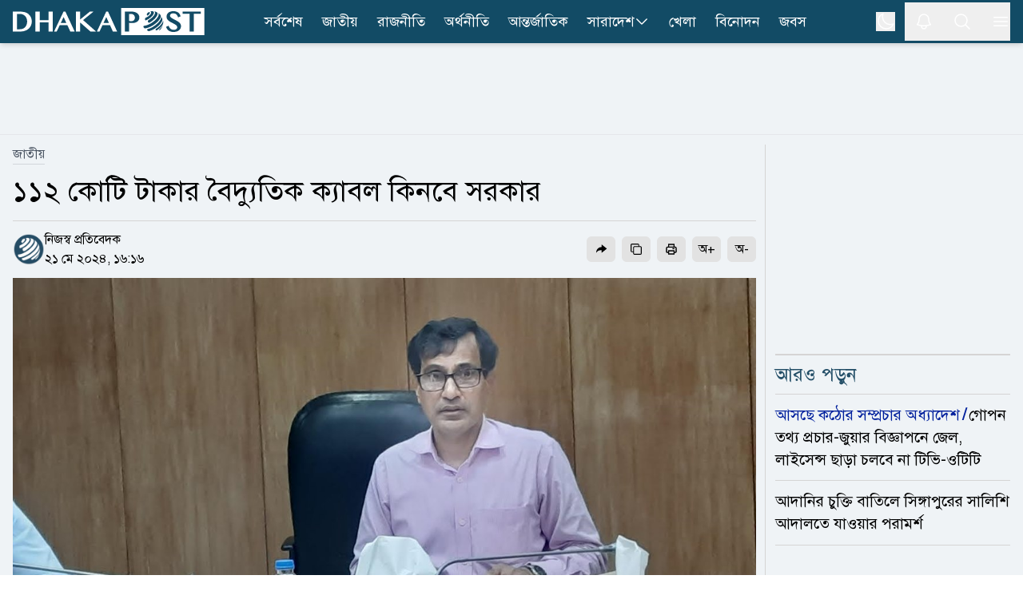

--- FILE ---
content_type: application/javascript; charset=UTF-8
request_url: https://www.dhakapost.com/_next/static/chunks/9717-765585bdbfebc9e2.js
body_size: 2619
content:
"use strict";(self.webpackChunk_N_E=self.webpackChunk_N_E||[]).push([[9717],{59717:(t,e,i)=>{i.d(e,{A:()=>x});var s,n,a=i(95155),r=i(12115),o=i(74944);function h(t,e){return t+Math.random()*(e-t)}!function(t){t[t.Circle=0]="Circle",t[t.Square=1]="Square",t[t.Strip=2]="Strip"}(s||(s={})),function(t){t[t.Positive=1]="Positive",t[t.Negative=-1]="Negative"}(n||(n={}));let c=1e3/60;class u{constructor(t,e,i,s){this.getOptions=e;let{colors:a,initialVelocityX:r,initialVelocityY:o}=this.getOptions();this.context=t,this.x=i,this.y=s,this.w=h(5,20),this.h=h(5,20),this.radius=h(5,10),this.vx="number"==typeof r?h(-r,r):h(r.min,r.max),this.vy="number"==typeof o?h(-o,0):h(o.min,o.max),this.shape=Math.floor(0+3*Math.random()),this.angle=h(0,360)*Math.PI/180,this.angularSpin=h(-.2,.2),this.color=a[Math.floor(Math.random()*a.length)],this.rotateY=h(0,1),this.rotationDirection=h(0,1)?n.Positive:n.Negative}update(t){let{gravity:e,wind:i,friction:a,opacity:r,drawShape:o}=this.getOptions(),h=t/c;this.x+=this.vx*h,this.y+=this.vy*h,this.vy+=e*h,this.vx+=i*h,this.vx*=a**h,this.vy*=a**h,this.rotateY>=1&&this.rotationDirection===n.Positive?this.rotationDirection=n.Negative:this.rotateY<=-1&&this.rotationDirection===n.Negative&&(this.rotationDirection=n.Positive);let u=.1*this.rotationDirection*h;if(this.rotateY+=u,this.angle+=this.angularSpin,this.context.save(),this.context.translate(this.x,this.y),this.context.rotate(this.angle),this.context.scale(1,this.rotateY),this.context.rotate(this.angle),this.context.beginPath(),this.context.fillStyle=this.color,this.context.strokeStyle=this.color,this.context.globalAlpha=r,this.context.lineCap="round",this.context.lineWidth=2,o&&"function"==typeof o)o.call(this,this.context);else switch(this.shape){case s.Circle:this.context.beginPath(),this.context.arc(0,0,this.radius,0,2*Math.PI),this.context.fill();break;case s.Square:this.context.fillRect(-this.w/2,-this.h/2,this.w,this.h);break;case s.Strip:this.context.fillRect(-this.w/6,-this.h/2,this.w/3,this.h)}this.context.closePath(),this.context.restore()}}class l{constructor(t,e){this.x=0,this.y=0,this.w=0,this.h=0,this.lastNumberOfPieces=0,this.tweenProgress=0,this.tweenFrom=0,this.particles=[],this.particlesGenerated=0,this.removeParticleAt=t=>{this.particles.splice(t,1)},this.getParticle=()=>{let t=h(this.x,this.w+this.x),e=h(this.y,this.h+this.y);return new u(this.context,this.getOptions,t,e)},this.animate=t=>{let{canvas:e,context:i,particlesGenerated:s,lastNumberOfPieces:n}=this,{run:a,recycle:r,numberOfPieces:o,debug:h,tweenFunction:c,tweenDuration:u}=this.getOptions();if(!a)return!1;let l=this.particles.length,f=r?l:s;if(f<o){n!==o&&(this.tweenProgress=0,this.tweenFrom=f,this.lastNumberOfPieces=o),this.tweenProgress=Math.min(u,Math.max(0,this.tweenProgress+t));let e=Math.round(c(this.tweenProgress,this.tweenFrom,o,u)-f);for(let t=0;t<e;t++)this.particles.push(this.getParticle());this.particlesGenerated+=e}h&&(i.font="12px sans-serif",i.fillStyle="#333",i.textAlign="right",i.fillText(`Particles: ${l}`,e.width-10,e.height-20));for(let i=this.particles.length-1;i>=0;i--){let s=this.particles[i];s.update(t),(s.y>e.height||s.y<-100||s.x>e.width+100||s.x<-100)&&(r&&f<=o?this.particles[i]=this.getParticle():this.removeParticleAt(i))}return l>0||f<o},this.canvas=t;let i=this.canvas.getContext("2d");if(!i)throw Error("Could not get canvas context");this.context=i,this.getOptions=e}}let f={width:"undefined"!=typeof window?window.innerWidth:300,height:"undefined"!=typeof window?window.innerHeight:200,numberOfPieces:200,friction:.99,wind:0,gravity:.1,initialVelocityX:4,initialVelocityY:10,colors:["#f44336","#e91e63","#9c27b0","#673ab7","#3f51b5","#2196f3","#03a9f4","#00bcd4","#009688","#4CAF50","#8BC34A","#CDDC39","#FFEB3B","#FFC107","#FF9800","#FF5722","#795548"],opacity:1,debug:!1,tweenFunction:o.easeInOutQuad,tweenDuration:5e3,recycle:!0,run:!0};class p{constructor(t,e){this.lastFrameTime=0,this.setOptionsWithDefaults=t=>{let e={confettiSource:{x:0,y:0,w:this.canvas.width,h:0}};this._options={...e,...f,...t},Object.assign(this,t.confettiSource)},this.update=(t=0)=>{let{options:{run:e,onConfettiComplete:i,frameRate:s},canvas:n,context:a}=this,r=Math.min(t-this.lastFrameTime,50);if(s&&r<1e3/s){this.rafId=requestAnimationFrame(this.update);return}this.lastFrameTime=t-(s?r%s:0),e&&(a.fillStyle="white",a.clearRect(0,0,n.width,n.height)),this.generator.animate(r)?this.rafId=requestAnimationFrame(this.update):(i&&"function"==typeof i&&this.generator.particlesGenerated>0&&i.call(this,this),this._options.run=!1)},this.reset=()=>{this.generator&&this.generator.particlesGenerated>0&&(this.generator.particlesGenerated=0,this.generator.particles=[],this.generator.lastNumberOfPieces=0)},this.stop=()=>{this.options={run:!1},this.rafId&&(cancelAnimationFrame(this.rafId),this.rafId=void 0)},this.canvas=t;let i=this.canvas.getContext("2d");if(!i)throw Error("Could not get canvas context");this.context=i,this.generator=new l(this.canvas,()=>this.options),this.options=e,this.update()}get options(){return this._options}set options(t){let e=this._options?.run,i=this._options?.recycle;this.setOptionsWithDefaults(t),this.generator&&(Object.assign(this.generator,this.options.confettiSource),"boolean"==typeof t.recycle&&t.recycle&&!1===i&&(this.generator.lastNumberOfPieces=this.generator.particles.length)),"boolean"==typeof t.run&&t.run&&!1===e&&this.update()}}let d=r.createRef();class g extends r.Component{constructor(t){super(t),this.canvas=r.createRef(),this.canvas=t.canvasRef||d}componentDidMount(){if(this.canvas.current){let t=v(this.props)[0];this.confetti=new p(this.canvas.current,t)}}componentDidUpdate(){let t=v(this.props)[0];this.confetti&&(this.confetti.options=t)}componentWillUnmount(){this.confetti&&this.confetti.stop(),this.confetti=void 0}render(){let[t,e]=v(this.props),i={zIndex:2,position:"absolute",pointerEvents:"none",top:0,left:0,bottom:0,right:0,...e.style};return(0,a.jsx)("canvas",{width:t.width,height:t.height,ref:this.canvas,...e,style:i})}}function v(t){let e={},i={},s=[...Object.keys(f),"confettiSource","drawShape","onConfettiComplete","frameRate"],n=["canvasRef"];for(let a in t){let r=t[a];s.includes(a)?e[a]=r:n.includes(a)?n[a]=r:i[a]=r}return[e,i,{}]}g.defaultProps={...f},g.displayName="ReactConfetti";let x=r.forwardRef((t,e)=>(0,a.jsx)(g,{canvasRef:e,...t}))},74944:t=>{var e={linear:function(t,e,i,s){return(i-e)*t/s+e},easeInQuad:function(t,e,i,s){return(i-e)*(t/=s)*t+e},easeOutQuad:function(t,e,i,s){return-(i-e)*(t/=s)*(t-2)+e},easeInOutQuad:function(t,e,i,s){var n=i-e;return(t/=s/2)<1?n/2*t*t+e:-n/2*(--t*(t-2)-1)+e},easeInCubic:function(t,e,i,s){return(i-e)*(t/=s)*t*t+e},easeOutCubic:function(t,e,i,s){return(i-e)*((t=t/s-1)*t*t+1)+e},easeInOutCubic:function(t,e,i,s){var n=i-e;return(t/=s/2)<1?n/2*t*t*t+e:n/2*((t-=2)*t*t+2)+e},easeInQuart:function(t,e,i,s){return(i-e)*(t/=s)*t*t*t+e},easeOutQuart:function(t,e,i,s){return-(i-e)*((t=t/s-1)*t*t*t-1)+e},easeInOutQuart:function(t,e,i,s){var n=i-e;return(t/=s/2)<1?n/2*t*t*t*t+e:-n/2*((t-=2)*t*t*t-2)+e},easeInQuint:function(t,e,i,s){return(i-e)*(t/=s)*t*t*t*t+e},easeOutQuint:function(t,e,i,s){return(i-e)*((t=t/s-1)*t*t*t*t+1)+e},easeInOutQuint:function(t,e,i,s){var n=i-e;return(t/=s/2)<1?n/2*t*t*t*t*t+e:n/2*((t-=2)*t*t*t*t+2)+e},easeInSine:function(t,e,i,s){var n=i-e;return-n*Math.cos(t/s*(Math.PI/2))+n+e},easeOutSine:function(t,e,i,s){return(i-e)*Math.sin(t/s*(Math.PI/2))+e},easeInOutSine:function(t,e,i,s){return-(i-e)/2*(Math.cos(Math.PI*t/s)-1)+e},easeInExpo:function(t,e,i,s){return 0==t?e:(i-e)*Math.pow(2,10*(t/s-1))+e},easeOutExpo:function(t,e,i,s){var n=i-e;return t==s?e+n:n*(-Math.pow(2,-10*t/s)+1)+e},easeInOutExpo:function(t,e,i,s){var n=i-e;return 0===t?e:t===s?e+n:(t/=s/2)<1?n/2*Math.pow(2,10*(t-1))+e:n/2*(-Math.pow(2,-10*--t)+2)+e},easeInCirc:function(t,e,i,s){return-(i-e)*(Math.sqrt(1-(t/=s)*t)-1)+e},easeOutCirc:function(t,e,i,s){return(i-e)*Math.sqrt(1-(t=t/s-1)*t)+e},easeInOutCirc:function(t,e,i,s){var n=i-e;return(t/=s/2)<1?-n/2*(Math.sqrt(1-t*t)-1)+e:n/2*(Math.sqrt(1-(t-=2)*t)+1)+e},easeInElastic:function(t,e,i,s){var n,a,r,o=i-e;return(r=1.70158,a=0,n=o,0===t)?e:1==(t/=s)?e+o:(a||(a=.3*s),n<Math.abs(o)?(n=o,r=a/4):r=a/(2*Math.PI)*Math.asin(o/n),-(n*Math.pow(2,10*(t-=1))*Math.sin(2*Math.PI*(t*s-r)/a))+e)},easeOutElastic:function(t,e,i,s){var n,a,r,o=i-e;return(r=1.70158,a=0,n=o,0===t)?e:1==(t/=s)?e+o:(a||(a=.3*s),n<Math.abs(o)?(n=o,r=a/4):r=a/(2*Math.PI)*Math.asin(o/n),n*Math.pow(2,-10*t)*Math.sin(2*Math.PI*(t*s-r)/a)+o+e)},easeInOutElastic:function(t,e,i,s){var n,a,r,o=i-e;return(r=1.70158,a=0,n=o,0===t)?e:2==(t/=s/2)?e+o:(a||(a=.3*1.5*s),n<Math.abs(o)?(n=o,r=a/4):r=a/(2*Math.PI)*Math.asin(o/n),t<1)?-.5*(n*Math.pow(2,10*(t-=1))*Math.sin(2*Math.PI*(t*s-r)/a))+e:n*Math.pow(2,-10*(t-=1))*Math.sin(2*Math.PI*(t*s-r)/a)*.5+o+e},easeInBack:function(t,e,i,s,n){return void 0===n&&(n=1.70158),(i-e)*(t/=s)*t*((n+1)*t-n)+e},easeOutBack:function(t,e,i,s,n){return void 0===n&&(n=1.70158),(i-e)*((t=t/s-1)*t*((n+1)*t+n)+1)+e},easeInOutBack:function(t,e,i,s,n){var a=i-e;return(void 0===n&&(n=1.70158),(t/=s/2)<1)?a/2*(t*t*(((n*=1.525)+1)*t-n))+e:a/2*((t-=2)*t*(((n*=1.525)+1)*t+n)+2)+e},easeInBounce:function(t,i,s,n){var a,r=s-i;return a=e.easeOutBounce(n-t,0,r,n),r-a+i},easeOutBounce:function(t,e,i,s){var n=i-e;return(t/=s)<1/2.75?7.5625*t*t*n+e:t<2/2.75?n*(7.5625*(t-=1.5/2.75)*t+.75)+e:t<2.5/2.75?n*(7.5625*(t-=2.25/2.75)*t+.9375)+e:n*(7.5625*(t-=2.625/2.75)*t+.984375)+e},easeInOutBounce:function(t,i,s,n){var a=s-i;return t<n/2?.5*e.easeInBounce(2*t,0,a,n)+i:.5*e.easeOutBounce(2*t-n,0,a,n)+.5*a+i}};t.exports=e}}]);